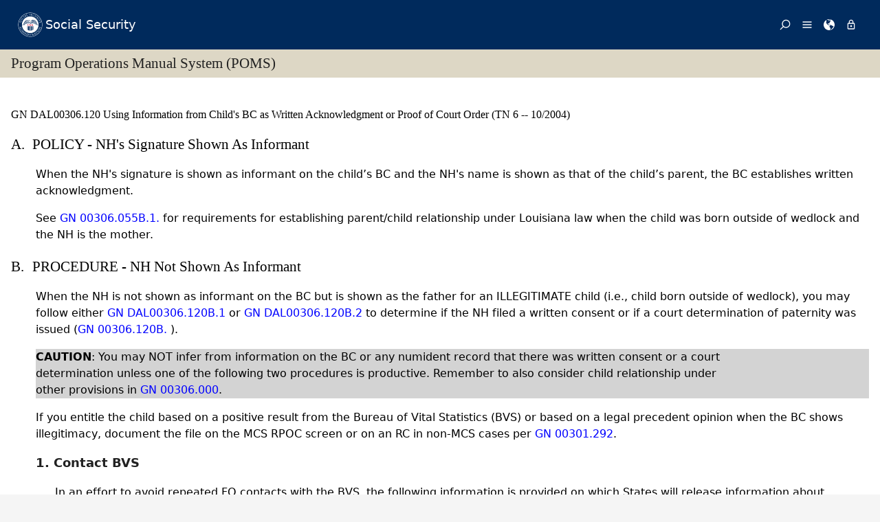

--- FILE ---
content_type: text/html; charset=UTF-8
request_url: https://secure.ssa.gov/poms.nsf/lnx/0200306120DAL
body_size: 26668
content:
<!DOCTYPE html><html>
<head>
<title>SSA - POMS: GN DAL00306.120 - Using Information from Child's BC as Written Acknowledgment or Proof of Court Order (TN 6 -- 10/2004) - 10/07/2004</title>
<!-- REQUIRED META INFORMATION -->
<meta charset="UTF-8" />
<meta http-equiv="X-UA-Compatible" content="IE=edge" />
<meta name="viewport" content="width=device-width, initial-scale=1" />
<meta name="description" content="Using Information from Child's BC as Written Acknowledgment or Proof of Court Order (TN 6 -- 10/2004)" />
<meta name="DCTERMS:coderOffice" content="DCRDP:ODEPP:OPPS" />
<meta name="DCTERMS:coder" content="eestes" />
<meta name="DCTERMS:dateCertified" content="2016-10-11" />
<!-- FRAMEWORK STYLES & SCRIPTS -->
<link href="https://ssa.gov/framework/css/phoenix.css" rel="stylesheet" media="all" />
<!-- SMARTPHONE ICON -->
<link rel="apple-touch-icon-precomposed" href="https://ssa.gov/framework/images/icons/png/apple-touch-icon.png">
<!-- SSA INTERNET HEAD SCRIPTS -->
<script src="https://ssa.gov/framework/js/ssa.internet.head.js"></script>
<!-- InstanceBeginEditable name="head" -->
<!-- CUSTOM STYLES & SCRIPTS -->
<link href="../ppoms.css" type="text/css" rel="stylesheet" media="all" />
<link href="../overrides.css" type="text/css" rel="stylesheet" media="all" />
<script language="JavaScript" type="text/javascript" src="/apps10/PublicSharedElements.nsf/kwdSearchLib.js!OpenJavascriptLibrary"></script>
<!-- InstanceEndEditable -->

<META NAME='date' content='2004-10-07'>
<META NAME='title' content='SSA - POMS: GN DAL00306.120 - Using Information from Child's BC as Written Acknowledgment or Proof of Court Order (TN 6 -- 10/2004)'>

<script language="JavaScript" type="text/javascript">
<!-- 
document._domino_target = "_self";
function _doClick(v, o, t) {
  var returnValue = false;
  var url="/poms.nsf/lnx/0200306120DAL!OpenDocument&Click=" + v;
  if (o.href != null) {
    o.href = url;
    returnValue = true;
  } else {
    if (t == null)
      t = document._domino_target;
    window.open(url, t);
  }
  return returnValue;
}
// -->
</script>
</head>
<body text="#000000" bgcolor="#FFFFFF" class="nav-sidebar">

<form onsubmit="return false;return true;" action=""><script type="text/javascript">
	appProfile = {"ProfileName":"PublicPolicyNet",
"Status":"Enabled",
"HTTP_POMS":"https://policy.ssa.gov",
"NSF_POMS":"poms.nsf",
"HTTP_Reference":"https://policy.ssa.gov",
"NSF_Reference":"reference.nsf",
"HTTP_ReferenceArchive":"https://policy.ssa.gov",
"NSF_ReferenceArchive":"referencearchive.nsf",
"HTTP_YUILibraries":"https://policy.ssa.gov",
"NSF_YUILibraries":"web20/yui280.nsf",
"defaultPage":"/home!readform"
};	
	//getFields will return a comma separated list of fields stored in the appProfile object
	appProfile.getFields = function() {
		var fieldsList;
		for(var x in appProfile) {
			if(typeof this[x] != 'function') {
				if(fieldsList == undefined) { 
					fieldsList = x; 
				} else { 
					fieldsList += ", "+x;
				}
			}
		}
		return fieldsList;
	} // getFields
	//get will return the object stored for the passed FieldName
	appProfile.get = function(strFieldName) {
		strFieldName = (typeof strFieldName == 'undefined') ? this.ProfileName : strFieldName;	
		return this[strFieldName];
	} // get
</script><input  type='hidden' id='searchParams' name='searchParams' value='&start=1&count=500' />
<input id='Start' name='Start' type='hidden' value=''>
<input id='Finish' name='Finish' type='hidden' value='@ERROR'>
<input id='TotalHits' name='TotalHits' type='hidden' value='@ERROR'>
<input id='Count' name='Count' type='hidden' value='500'>
<input id='Hits' name='Hits' type='hidden' value=''>
<input  type='hidden' id='Query' name='Query' value='' />
    <!-- PAGE CONTAINER -->
    <div id="page">
<!-- ACCESSIBILITY OPTIONS -->
<div class="bg-dark-gray accessibility" id="accessibility">
 <a id="skip-navigation" href="#content">Skip to content</a>
</div>
<!-- BANNER -->
<header class="banner-neo" id="banner" role="banner">
    <div class="banner-wrapper">
        <h1 class="banner-logo">
            <a class="banner-logo__link" href="/apps10/">Social Security</a>
        </h1>
        <nav class="banner-nav" id="banner-nav">
            <a class="banner-nav__link banner-search" href="/apps10/poms.nsf/pomssearch!SearchView&query=&searchorder=1&start=1&count=500">
                <svg class="banner-nav__icon" focusable="false" width="24" height="24" viewBox="0 0 24 24">
                    <path d="M 10 23 C 11.219 23 12.384 22.762 13.496 22.285 C 14.608 21.808 15.565 21.169 16.367 20.367 C 17.169 19.565 17.808 18.608 18.285 17.496 C 18.762 16.384 19 15.219 19 14 C 19 12.953 18.829 11.951 18.488 10.992 C 18.147 10.033 17.661 9.164 17.031 8.383 L 22.711 2.711 C 22.904 2.518 23 2.281 23 2 C 23 1.713 22.905 1.475 22.715 1.285 C 22.525 1.095 22.287 1 22 1 C 21.719 1 21.482 1.096 21.289 1.289 L 15.617 6.969 C 14.836 6.339 13.966 5.853 13.008 5.512 C 12.05 5.171 11.047 5 10 5 C 8.781 5 7.616 5.238 6.504 5.715 C 5.392 6.192 4.435 6.831 3.633 7.633 C 2.831 8.435 2.192 9.392 1.715 10.504 C 1.238 11.616 1 12.781 1 14 C 1 15.219 1.238 16.384 1.715 17.496 C 2.192 18.608 2.831 19.565 3.633 20.367 C 4.435 21.169 5.392 21.808 6.504 22.285 C 7.616 22.762 8.781 23 10 23 Z M 10 21 C 9.052 21 8.146 20.815 7.281 20.445 C 6.416 20.075 5.672 19.578 5.047 18.953 C 4.422 18.328 3.925 17.584 3.555 16.719 C 3.185 15.854 3 14.948 3 14 C 3 13.052 3.185 12.146 3.555 11.281 C 3.925 10.416 4.422 9.672 5.047 9.047 C 5.672 8.422 6.416 7.925 7.281 7.555 C 8.146 7.185 9.052 7 10 7 C 10.948 7 11.854 7.185 12.719 7.555 C 13.584 7.925 14.328 8.422 14.953 9.047 C 15.578 9.672 16.075 10.416 16.445 11.281 C 16.815 12.146 17 13.052 17 14 C 17 14.948 16.815 15.854 16.445 16.719 C 16.075 17.584 15.578 18.328 14.953 18.953 C 14.328 19.578 13.584 20.075 12.719 20.445 C 11.854 20.815 10.948 21 10 21 Z" transform="matrix(-1, 0, 0, -1, 24.000001, 24.000001)" vector-effect="non-scaling-stroke"></path>
                </svg><span>Search</span></a>
            <a class="banner-nav__link banner-menu" href="https://ssa.gov/site/menu/en/" id="ssa-menu">
                <svg class="banner-nav__icon" width="24" height="24" viewBox="0 0 24 24">
                    <path d="M3 5h18q.414 0 .707.293T22 6t-.293.707T21 7H3q-.414 0-.707-.293T2 6t.293-.707T3 5zm0 12h18q.414 0 .707.293T22 18t-.293.707T21 19H3q-.414 0-.707-.293T2 18t.293-.707T3 17zm0-6h18q.414 0 .707.293T22 12t-.293.707T21 13H3q-.414 0-.707-.293T2 12t.293-.707T3 11z" vector-effect="non-scaling-stroke"></path>
                </svg><span>Menu</span></a>
            <a class="banner-nav__link banner-languages" href="https://ssa.gov/site/languages/en/" id="ssa-languages" title="Languages">
                <svg class="banner-nav__icon" focusable="false" width="24" height="24" viewBox="0 0 24 24">
                    <path d="M12 0C5.373 0 0 5.373 0 12s5.373 12 12 12c.812 0 1.604-.08 2.37-.235-.31-.147-.343-1.255-.037-1.887.34-.703 1.406-2.485.35-3.08-1.053-.6-.76-.868-1.405-1.56-.644-.692-.38-.796-.422-.974-.14-.61.62-1.523.656-1.616.035-.094.035-.446.023-.55-.012-.107-.48-.387-.597-.4-.117-.01-.176.188-.34.2-.164.012-.88-.433-1.03-.55-.154-.117-.224-.398-.435-.61-.21-.212-.235-.047-.562-.175-.327-.13-1.382-.516-2.19-.844-.81-.33-.88-.79-.892-1.114-.012-.325-.492-.797-.718-1.137-.225-.342-.267-.81-.348-.705-.082.106.422 1.336.34 1.37-.083.037-.26-.338-.493-.643-.235-.304.245-.14-.505-1.617-.75-1.476.235-2.23.282-3 .048-.77.633.28.328-.21-.304-.493.023-1.524-.21-1.9-.235-.374-1.57.423-1.57.423.034-.363 1.17-.985 1.99-1.56.82-.573 1.322-.128 1.982.083.66.21.703.142.48-.07-.222-.21.094-.316.61-.235.516.082.656.704 1.442.645.784-.06.08.152.186.35.105.2-.117.177-.633.53-.516.35.012.35.926 1.02.913.667.632-.447.538-.94-.094-.49.668-.105.668-.105.563.375.46.02.87.15.408.13 1.52 1.07 1.52 1.07-1.395.762-.516.844-.282 1.02.235.175-.48.515-.48.515-.294-.293-.34.012-.528.117-.187.105-.012.375-.012.375-.97.153-.75 1.173-.738 1.418.012.247-.62.622-.786.973-.164.35.423 1.113.117 1.16-.305.048-.61-1.148-2.25-.703-.495.134-1.593.703-1.008 1.863.585 1.16 1.558-.328 1.886-.164.33.163-.093.902-.023.913.07.012.927.033.974 1.032.048 1 1.3.914 1.57.938.27.023 1.173-.74 1.3-.774.13-.035.646-.47 1.77.175 1.126.644 1.7.55 2.086.82.387.27.117.81.48.985.365.176 1.818-.058 2.18.54.364.597-1.5 3.597-2.085 3.925-.586.328-.856 1.078-1.442 1.558-.69.563-1.418 1.076-2.18 1.535-.684.407-.807 1.137-1.112 1.367C19.984 22.52 24 17.73 24 12c0-6.627-5.373-12-12-12zm2.813 11.262c-.165.047-.504.352-1.336-.14-.832-.494-1.406-.4-1.477-.48 0 0-.07-.2.293-.236.747-.072 1.688.692 1.9.704.21.012.315-.21.69-.09.375.12.094.195-.07.242zM10.887 1.196c-.082-.06.068-.128.157-.246.05-.07.013-.182.078-.246.175-.177 1.043-.423.874.058-.17.48-.98.527-1.11.434zm2.098 1.523c-.293-.013-.983-.086-.856-.212.494-.492-.188-.633-.61-.668-.423-.036-.598-.27-.388-.294.21-.024 1.055.013 1.196.13.14.117.902.422.95.644.047.223 0 .41-.293.4zm2.542-.083c-.234.188-1.413-.673-1.64-.867-.985-.844-1.513-.563-1.72-.703-.206-.142-.132-.33.184-.61.318-.282 1.21.094 1.724.152.516.058 1.113.457 1.125.93.01.474.562.91.327 1.097z" vector-effect="non-scaling-stroke"></path>
                </svg><span>Languages</span></a>
            <a class="banner-nav__link banner-signin" href="https://ssa.gov/site/signin/en/" id="ssa-signin">
                <svg class="banner-nav__icon" focusable="false" width="24" height="24" viewBox="0 0 24 24">
                    <path d="M12 17.016q-.797 0-1.406-.61t-.61-1.405.61-1.405 1.406-.61 1.406.61.61 1.406-.61 1.407-1.406.61zm6 3V9.986H6v10.03h12zm-6-17.11q-1.266 0-2.18.914T8.906 6H9v2.016h6.094V6q0-1.266-.914-2.18T12 2.906zm6 5.11q.797 0 1.406.586t.61 1.383v10.03q0 .798-.61 1.384T18 21.984H6q-.797 0-1.406-.586t-.61-1.384V9.986q0-.798.61-1.384T6 8.016h.984V6q0-2.063 1.477-3.54T12 .985t3.54 1.477T17.015 6v2.016H18z" vector-effect="non-scaling-stroke"></path>
                </svg><span>Sign in / up</span></a>
        </nav>
    </div>
</header>
<!-- PAGE TITLE -->
<div id="title-bar"><h2>Program Operations Manual System (POMS)</h2></div>

<!-- CONTENT -->
<div id="content" role="main">


<!-- GRID -->
<div class="grid">

<div class="row-12 equal-heights">

<div class="column-12">
<div id="divBody"><!-- DO NOT CHANGE THIS TAG -->
<!-- OPPS CUSTOMIZATION using template's breacrumbs div -->
<div class="breadcrumbs">
	<span class="floatl">Effective Dates:&nbsp;10/07/2004 - Present</span>
	<span class="floatr print-hide"> <a href="0200306120BOS" id="linkPreviousDocument" title="Previous Document">Previous</a> | <a href="0200306120DEN" id="linkNextDocument" title = "Next Document">Next</a></span>
	<div style="clear:both;"></div>
</div>
<div class="poms">
   <h1 xmlns="http://www.w3.org/1999/xhtml" class="sectitle"><a class="poms" id="GN-dal-003-06-120">GN DAL00306.120 </a>Using Information from Child's BC as Written Acknowledgment or Proof of Court Order
      (TN 6 -- 10/2004)
   </h1>
   
   
   <div xmlns="http://www.w3.org/1999/xhtml" class="poms-subsection1">
      <div class="poms-subsection1-title">
         <h2 class="sectitle"><a name="a"></a><span class="poms-subsection1-label">A.&nbsp;</span>POLICY - NH's Signature Shown As Informant
         </h2>
      </div>
      <div class="poms-subsection1-body">
         <p class="poms-para">When the NH's signature is shown as informant on the child’s BC and the NH's name
            is shown as that of the child’s parent, the BC establishes written acknowledgment.
         </p>
         <p class="poms-para">See <a class="poms" href="../lnx/0200306055#b1">GN  00306.055B.1.</a> for requirements for establishing parent/child relationship under Louisiana law when
            the child was born outside of wedlock and the NH is the mother.
         </p>
      </div>
   </div>
   
   <div xmlns="http://www.w3.org/1999/xhtml" class="poms-subsection1">
      <div class="poms-subsection1-title">
         <h2 class="sectitle"><a name="b"></a><span class="poms-subsection1-label">B.&nbsp;</span>PROCEDURE - NH Not Shown As Informant
         </h2>
      </div>
      <div class="poms-subsection1-body">
         <p class="poms-para">When the NH is not shown as informant on the BC but is shown as the father for an
            ILLEGITIMATE child (i.e., child born outside of wedlock), you may follow either <a class="poms" href="../lnx/0200306120DAL#b1">GN DAL00306.120B.1</a> or <a class="poms" href="../lnx/0200306120DAL#b2">GN DAL00306.120B.2</a> to determine if the NH filed a written consent or if a court determination of paternity
            was issued (<a class="poms" href="../lnx/0200306120#b">GN 00306.120B.</a> ).
         </p>
         <div class="poms-note">
            <div class="poms-note-text">
               <p class="poms-para"><span class="poms-bold">CAUTION</span>: You may NOT infer from information on the BC or any numident record that there was
                  written consent or a court determination unless one of the following two procedures
                  is productive. Remember to also consider child relationship under other provisions
                  in <a class="poms" href="../lnx/0200306000">GN 00306.000</a>.
               </p>
               
            </div>
         </div>
         <p class="poms-para">If you entitle the child based on a positive result from the Bureau of Vital Statistics
            (BVS) or based on a legal precedent opinion when the BC shows illegitimacy, document
            the file on the MCS RPOC screen or on an RC in non-MCS cases per <a class="poms" href="../lnx/0200301292">GN 00301.292</a>.
         </p>
         <div class="poms-subsection2">
            <div class="poms-subsection2-title">
               <h3 class="sectitle"><a name="b1"></a><span class="poms-subsection2-label">1.&nbsp;</span>Contact BVS
               </h3>
            </div>
            <div class="poms-subsection2-body">
               <p class="poms-para">In an effort to avoid repeated FO contacts with the BVS, the following information
                  is provided on which States will release information about amended BCs and about a
                  written statement or court determination of paternity.
               </p>
               <div class="poms-table-div">
                  <table id="tbl_1" class="poms-table poms-table-brdr-all" width="95%">
                     <colgroup>
                        <col width="18%"></col>
                        <col width="82%"></col>
                     </colgroup>
                     <thead class="poms-thead">
                        
                        <tr>
                           
                           <th class="poms-td poms-rowsep poms-colsep poms-valign-bottom">
                              <p class="poms-para">State</p>
                              
                           </th>
                           
                           <th class="poms-td poms-rowsep poms-valign-bottom">
                              <p class="poms-para">Information release on amended BCs</p>
                              
                           </th>
                           
                        </tr>
                     </thead>
                     <tbody class="cals">
                        
                        <tr>
                           
                           <td class="poms-td poms-rowsep poms-colsep">
                              <p class="poms-para">Arkansas</p>
                              
                           </td>
                           
                           <td class="poms-td poms-rowsep">
                              <p class="poms-para">Written Authorization by parent(s) listed on the record required.</p>
                              
                           </td>
                           
                        </tr>
                        <tr>
                           
                           <td class="poms-td poms-rowsep poms-colsep">
                              <p class="poms-para">Louisiana</p>
                              
                           </td>
                           
                           <td class="poms-td poms-rowsep">
                              <p class="poms-para">No</p>
                              
                           </td>
                           
                        </tr>
                        <tr>
                           
                           <td class="poms-td poms-rowsep poms-colsep">
                              <p class="poms-para">New Mexico</p>
                              
                           </td>
                           
                           <td class="poms-td poms-rowsep">
                              <p class="poms-para">No</p>
                              
                           </td>
                           
                        </tr>
                        <tr>
                           
                           <td class="poms-td poms-rowsep poms-colsep">
                              <p class="poms-para">Oklahoma</p>
                              
                           </td>
                           
                           <td class="poms-td poms-rowsep">
                              <p class="poms-para">No</p>
                              
                           </td>
                           
                        </tr>
                        <tr>
                           
                           <td class="poms-td poms-colsep">
                              <p class="poms-para">Texas</p>
                              
                           </td>
                           
                           <td class="poms-td">
                              <p class="poms-para">No</p>
                              
                           </td>
                           
                        </tr>
                     </tbody>
                  </table>
               </div>
            </div>
         </div>
         <div class="poms-subsection2">
            <div class="poms-subsection2-title">
               <h3 class="sectitle"><a name="b2"></a><span class="poms-subsection2-label">2.&nbsp;</span>Use of Precedent Opinions
               </h3>
            </div>
            <div class="poms-subsection2-body">
               <p class="poms-para">To establish consistent regional guidelines for applying the presumption that the
                  NH filed a written acknowledgment of paternity or that a court determination of paternity
                  was entered, precedent opinions for each State in the Dallas Region were obtained
                  in 2000. State law requirements and applicable effective dates relative to the entry
                  of the father's name on the BC of an illegitimate child are summarized in the precedent
                  opinions at <a class="poms" href="../lnx/1501210000">PR 01210.000</a>.
               </p>
               <p class="poms-para">However, the precedent opinion should ONLY be used to infer that there has been written
                  acknowledgment or a court determination of paternity if the BC shows illegitimacy.
                  As indicated in <a class="poms" href="../lnx/0200306120#b3">GN 00306.120B.3.</a> a BC may show illegitimacy in one or more of the following ways:
               </p>
               <ul class="poms-ul">
                  <li class="poms-li">
                     <div class="poms-li">
                        <div class="poms-ul-mark">•</div>
                        <div class="poms-ul-p1">
                           <p class="listing">It has been amended with reference to sections of the annotated State code that apply
                              to illegitimate children;
                           </p>
                           
                        </div>
                     </div>
                  </li>
                  <li class="poms-li">
                     <div class="poms-li">
                        <div class="poms-ul-mark">•</div>
                        <div class="poms-ul-p1">
                           <p class="listing">It shows that the child’s last name is the same as the mother's but not the alleged
                              father's; or
                           </p>
                           
                        </div>
                     </div>
                  </li>
                  <li class="poms-li">
                     <div class="poms-li">
                        <div class="poms-ul-mark">•</div>
                        <div class="poms-ul-p1">
                           <p class="listing">It has a block that can be checked to show that the child is illegitimate.</p>
                           
                        </div>
                     </div>
                  </li>
               </ul>
            </div>
         </div>
      </div>
   </div>
   
   <!-- Created on August 28, 2025 08:06:49 p.m. using Saxonica SAXON version HE 9.7.0.14 -->
</div>
</div><!--divBody-->
<HR>
<table width="100%" border="0" cellspacing="0" cellpadding="0">
<tr valign="top"><td style="line-height: 1em" width="50%"><i><font size="1" face="Arial">To Link to this section - Use this URL: </font></i><br><small><font face='arial'><a href="http://policy.ssa.gov/poms.nsf/lnx/0200306120DAL">http://policy.ssa.gov/poms.nsf/lnx/0200306120DAL</a></font></small><br></td><td style="line-height: 1em" width="50%"><div align="right"><i><font size="1" face="Times New Roman">GN DAL00306.120 - Using Information from Child's BC as Written Acknowledgment or Proof of Court Order (TN 6 -- 10/2004) - 10/07/2004</font></i><br>
<i><font size="1" color="#C0C0C0" face="Times New Roman">Batch run: </font></i><i><font size="1" face="Times New Roman">08/28/2025</font></i><br>
<i><font size="1" color="#C0C0C0" face="Times New Roman">Rev:</font></i><i><font size="1" face="Times New Roman">10/07/2004</font></i></div></td></tr>
</table>
<div align="right"></div>
<!-- END COLUMN -->

</div>
<!-- END ROW -->

</div>
<!-- END GRID -->

</div>
<!-- END PAGE CONTENT -->

        <!-- PAGE FOOTER -->
        <!-- FOOTER -->
<footer class="footer" id="footer" role="contentinfo">

<div class="important-info">
<h4>Important Information:</h4>
<ul>
<li><a href="https://ssa.gov/accessibility/">Accessibility</a></li>
<li><a href="https://ssa.gov/foia/">FOIA</a></li>
<li><a href="https://ssa.gov/open/">Open Government</a></li>
<li><a href="https://ssa.gov/agency/glossary/">Glossary</a></li>
<li><a href="https://ssa.gov/agency/privacy.html">Privacy</a></li>
<li><a href="http://oig.ssa.gov/report-fraud-waste-or-abuse">Report Fraud, Waste or Abuse</a></li>
<li><a href="https://ssa.gov/sitemap.htm">Site Map</a></li>
<li><a href="https://ssa.gov/agency/websitepolicies.html">Website Policies</a></li>
</ul>
</div>

<div class="gov-sites">
<h4>Other Government Websites:</h4>
<ul>
<li><a href="http://www.govbenefits.gov">Benefits.gov</a></li>
<li><a href="https://www.disability.gov/">Disability.gov</a></li>
<li><a href="https://www.healthcare.gov">Healthcare.gov</a></li>
<li><a href="http://mymoney.gov">MyMoney.gov</a></li>
<li><a href="https://regulations.gov">Regulations.gov</a></li>
<li><a href="https://www.usa.gov">USA.gov</a></li>
<li><a href="https://ssa.gov/agency/other-gov-websites.html">Other Government Sites</a></li>
</ul>
</div>

<div class="social-media">
<h4>Follow:</h4>
<ul>
<li><a class="btn-twitter" href="//twitter.com/socialsecurity/" title="Twitter"><span class="visually-hidden">Twitter</span></a></li>
<li><a class="btn-facebook" href="//facebook.com/socialsecurity/" title="Facebook"><span class="visually-hidden">Facebook</span></a></li>
<li><a class="btn-youtube" href="//youtube.com/socialsecurityonline/" title="YouTube"><span class="visually-hidden">YouTube</span></a></li>
<li><a class="btn-blog" href="//blog.ssa.gov/" title="Blog"><span class="visually-hidden">Blog</span></a></li>
<li><a class="btn-more" href="https://ssa.gov/socialmedia/" title="More Social Media"><span class="visually-hidden">More Social Media</span></a></li>
</ul>
</div>

<p class="align-center margin-top">This website is produced and published at U.S. taxpayer expense.</p>

</footer>
<!-- END FOOTER -->

    </div>
<!-- END PAGE CONTAINER -->

<!-- SSA INTERNET BODY SCRIPTS -->
<script src="https://ssa.gov/framework/js/ssa.internet.body.js"></script>

</div>
<input name="$$HTMLFrontMatter" type="hidden" value="&lt;!DOCTYPE html&gt;">
<input name="appProfile" type="hidden" value="PublicPolicyNet">
<input name="YUIPath" type="hidden" value="web20/yui280.nsf">
<input name="NSF_POMS" type="hidden" value="poms.nsf">
<input name="NSF_Rules" type="hidden" value="">
<input name="NSF_Redir" type="hidden" value="">
<input name="NSF_SystemStatus" type="hidden" value="">
<input name="NSF_Reference" type="hidden" value="reference.nsf">
<input name="NSF_ReferenceArchive" type="hidden" value="referencearchive.nsf">
<input name="NSF_Homepage" type="hidden" value="">
<input name="NSF_ClosedGuidelines" type="hidden" value="">
<input name="NSF_ClosedPrereqs" type="hidden" value="">
<input name="NSF_ClosedDigital" type="hidden" value="">
<input name="NSF_ClosedYouth" type="hidden" value="">
<input name="SectionTitle" type="hidden" value="Using Information from Child's BC as Written Acknowledgment or Proof of Court Order (TN 6 -- 10/2004)">
<input name="Audience" type="hidden" value="">
<input name="PartNumber" type="hidden" value="02">
<input name="Chapter" type="hidden" value="003">
<input name="SubChapter" type="hidden" value="06">
<input name="Sensitive" type="hidden" value="N">
<input name="ComputedID" type="hidden" value="GN 00306.120DAL">
<input name="Filename" type="hidden" value="">
<input name="PartAbbreviation" type="hidden" value="GN">
<input name="Title" type="hidden" value="GN DAL00306.120 - Using Information from Child's BC as Written Acknowledgment or Proof of Court Order (TN 6 -- 10/2004) - 10/07/2004">
<input name="PulledDate" type="hidden" value="08/28/2025">
<input name="LastUpdate" type="hidden" value="10/07/2004">
<input name="Author" type="hidden" value="PolicyNet/SSA">
<input name="DocSize" type="hidden" value="12563">
<input name="ArchivedOK" type="hidden" value="">
<input name="SectionBookmarkHook" type="hidden" value="0200306120DAL">
<input name="Section" type="hidden" value="120">
<input name="ISO8601date" type="hidden" value="2004-10-07">
<input name="SupplementType" type="hidden" value="DAL">
<input name="PartTextLookup" type="hidden" value="General"></form>
</body>
</html>
